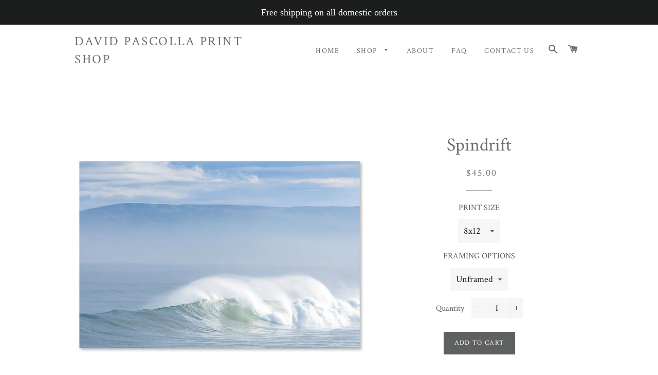

--- FILE ---
content_type: text/html; charset=utf-8
request_url: https://davidpascollaprints.com/products/spindrift
body_size: 16860
content:
<!doctype html>
<!--[if lt IE 7]><html class="no-js lt-ie9 lt-ie8 lt-ie7" lang="en"> <![endif]-->
<!--[if IE 7]><html class="no-js lt-ie9 lt-ie8" lang="en"> <![endif]-->
<!--[if IE 8]><html class="no-js lt-ie9" lang="en"> <![endif]-->
<!--[if IE 9 ]><html class="ie9 no-js"> <![endif]-->
<!--[if (gt IE 9)|!(IE)]><!--> <html class="no-js"> <!--<![endif]-->
<head>

  <!-- Basic page needs ================================================== -->
  <meta charset="utf-8">
  <meta http-equiv="X-UA-Compatible" content="IE=edge,chrome=1">

  
    <link rel="shortcut icon" href="//davidpascollaprints.com/cdn/shop/files/333_32x32.png?v=1624400475" type="image/png" />
  

  <!-- Title and description ================================================== -->
  <title>
  Spindrift &ndash; DAVID PASCOLLA PRINT SHOP
  </title>

  
  <meta name="description" content="Wave and offshore winds in Pismo beach. This image is printed on Museum-grade archival Moab Matte photo paper with archival pigment inks. The image is printed with a 1.25 - 2&quot; white border depending on image size and signed by the artist. If you prefer no border and would like the print &#39;edge to edge&#39;, during checkout ">
  

  <!-- Helpers ================================================== -->
  <!-- /snippets/social-meta-tags.liquid -->




<meta property="og:site_name" content="DAVID PASCOLLA PRINT SHOP">
<meta property="og:url" content="https://davidpascollaprints.com/products/spindrift">
<meta property="og:title" content="Spindrift">
<meta property="og:type" content="product">
<meta property="og:description" content="Wave and offshore winds in Pismo beach. This image is printed on Museum-grade archival Moab Matte photo paper with archival pigment inks. The image is printed with a 1.25 - 2&quot; white border depending on image size and signed by the artist. If you prefer no border and would like the print &#39;edge to edge&#39;, during checkout ">

  <meta property="og:price:amount" content="45.00">
  <meta property="og:price:currency" content="USD">

<meta property="og:image" content="http://davidpascollaprints.com/cdn/shop/products/spindrift-370418_1200x1200.jpg?v=1625943748"><meta property="og:image" content="http://davidpascollaprints.com/cdn/shop/products/spindrift-161586_1200x1200.jpg?v=1625943748"><meta property="og:image" content="http://davidpascollaprints.com/cdn/shop/products/spindrift-945384_1200x1200.jpg?v=1625943748">
<meta property="og:image:secure_url" content="https://davidpascollaprints.com/cdn/shop/products/spindrift-370418_1200x1200.jpg?v=1625943748"><meta property="og:image:secure_url" content="https://davidpascollaprints.com/cdn/shop/products/spindrift-161586_1200x1200.jpg?v=1625943748"><meta property="og:image:secure_url" content="https://davidpascollaprints.com/cdn/shop/products/spindrift-945384_1200x1200.jpg?v=1625943748">


<meta name="twitter:card" content="summary_large_image">
<meta name="twitter:title" content="Spindrift">
<meta name="twitter:description" content="Wave and offshore winds in Pismo beach. This image is printed on Museum-grade archival Moab Matte photo paper with archival pigment inks. The image is printed with a 1.25 - 2&quot; white border depending on image size and signed by the artist. If you prefer no border and would like the print &#39;edge to edge&#39;, during checkout ">

  <link rel="canonical" href="https://davidpascollaprints.com/products/spindrift">
  <meta name="viewport" content="width=device-width,initial-scale=1,shrink-to-fit=no">
  <meta name="theme-color" content="#5f6060">

  <!-- CSS ================================================== -->
  <link href="//davidpascollaprints.com/cdn/shop/t/6/assets/timber.scss.css?v=67821844520468761361719432502" rel="stylesheet" type="text/css" media="all" />
  <link href="//davidpascollaprints.com/cdn/shop/t/6/assets/theme.scss.css?v=159715568678533406821719432502" rel="stylesheet" type="text/css" media="all" />
  
  
  
  <link href="//fonts.googleapis.com/css?family=Crimson+Text:400" rel="stylesheet" type="text/css" media="all" />


  


  



  <!-- Sections ================================================== -->
  <script>
    window.theme = window.theme || {};
    theme.strings = {
      zoomClose: "Close (Esc)",
      zoomPrev: "Previous (Left arrow key)",
      zoomNext: "Next (Right arrow key)",
      moneyFormat: "\u003cspan class=\"hidden\"\u003e${{amount}}\u003c\/span\u003e",
      addressError: "Error looking up that address",
      addressNoResults: "No results for that address",
      addressQueryLimit: "You have exceeded the Google API usage limit. Consider upgrading to a \u003ca href=\"https:\/\/developers.google.com\/maps\/premium\/usage-limits\"\u003ePremium Plan\u003c\/a\u003e.",
      authError: "There was a problem authenticating your Google Maps account.",
      cartEmpty: "Your cart is currently empty.",
      cartCookie: "Enable cookies to use the shopping cart",
      cartSavings: "I18n Error: Missing interpolation value \"savings\" for \"You're saving {{ savings }}\""
    };
    theme.settings = {
      cartType: "drawer",
     gridType: "collage"
    };
  </script>

  <script src="//davidpascollaprints.com/cdn/shop/t/6/assets/jquery-2.2.3.min.js?v=58211863146907186831613666715" type="text/javascript"></script>

  <!--[if (gt IE 9)|!(IE)]><!--><script src="//davidpascollaprints.com/cdn/shop/t/6/assets/lazysizes.min.js?v=37531750901115495291613666716" async="async"></script><!--<![endif]-->
  <!--[if lte IE 9]><script src="//davidpascollaprints.com/cdn/shop/t/6/assets/lazysizes.min.js?v=37531750901115495291613666716"></script><![endif]-->

  <!--[if (gt IE 9)|!(IE)]><!--><script src="//davidpascollaprints.com/cdn/shop/t/6/assets/theme.js?v=39341791006675633311613666728" defer="defer"></script><!--<![endif]-->
  <!--[if lte IE 9]><script src="//davidpascollaprints.com/cdn/shop/t/6/assets/theme.js?v=39341791006675633311613666728"></script><![endif]-->

  <!-- Header hook for plugins ================================================== -->
  <script>window.performance && window.performance.mark && window.performance.mark('shopify.content_for_header.start');</script><meta id="shopify-digital-wallet" name="shopify-digital-wallet" content="/26950046/digital_wallets/dialog">
<meta name="shopify-checkout-api-token" content="1b4f07bccbdaa76aae8362b74502e943">
<meta id="in-context-paypal-metadata" data-shop-id="26950046" data-venmo-supported="false" data-environment="production" data-locale="en_US" data-paypal-v4="true" data-currency="USD">
<link rel="alternate" type="application/json+oembed" href="https://davidpascollaprints.com/products/spindrift.oembed">
<script async="async" src="/checkouts/internal/preloads.js?locale=en-US"></script>
<link rel="preconnect" href="https://shop.app" crossorigin="anonymous">
<script async="async" src="https://shop.app/checkouts/internal/preloads.js?locale=en-US&shop_id=26950046" crossorigin="anonymous"></script>
<script id="apple-pay-shop-capabilities" type="application/json">{"shopId":26950046,"countryCode":"US","currencyCode":"USD","merchantCapabilities":["supports3DS"],"merchantId":"gid:\/\/shopify\/Shop\/26950046","merchantName":"DAVID PASCOLLA PRINT SHOP","requiredBillingContactFields":["postalAddress","email"],"requiredShippingContactFields":["postalAddress","email"],"shippingType":"shipping","supportedNetworks":["visa","masterCard","amex","discover","elo","jcb"],"total":{"type":"pending","label":"DAVID PASCOLLA PRINT SHOP","amount":"1.00"},"shopifyPaymentsEnabled":true,"supportsSubscriptions":true}</script>
<script id="shopify-features" type="application/json">{"accessToken":"1b4f07bccbdaa76aae8362b74502e943","betas":["rich-media-storefront-analytics"],"domain":"davidpascollaprints.com","predictiveSearch":true,"shopId":26950046,"locale":"en"}</script>
<script>var Shopify = Shopify || {};
Shopify.shop = "davidpascollaprints.myshopify.com";
Shopify.locale = "en";
Shopify.currency = {"active":"USD","rate":"1.0"};
Shopify.country = "US";
Shopify.theme = {"name":"Brooklyn (June 7, 2021)","id":119001940168,"schema_name":"Brooklyn","schema_version":"4.2.0","theme_store_id":730,"role":"main"};
Shopify.theme.handle = "null";
Shopify.theme.style = {"id":null,"handle":null};
Shopify.cdnHost = "davidpascollaprints.com/cdn";
Shopify.routes = Shopify.routes || {};
Shopify.routes.root = "/";</script>
<script type="module">!function(o){(o.Shopify=o.Shopify||{}).modules=!0}(window);</script>
<script>!function(o){function n(){var o=[];function n(){o.push(Array.prototype.slice.apply(arguments))}return n.q=o,n}var t=o.Shopify=o.Shopify||{};t.loadFeatures=n(),t.autoloadFeatures=n()}(window);</script>
<script>
  window.ShopifyPay = window.ShopifyPay || {};
  window.ShopifyPay.apiHost = "shop.app\/pay";
  window.ShopifyPay.redirectState = null;
</script>
<script id="shop-js-analytics" type="application/json">{"pageType":"product"}</script>
<script defer="defer" async type="module" src="//davidpascollaprints.com/cdn/shopifycloud/shop-js/modules/v2/client.init-shop-cart-sync_BT-GjEfc.en.esm.js"></script>
<script defer="defer" async type="module" src="//davidpascollaprints.com/cdn/shopifycloud/shop-js/modules/v2/chunk.common_D58fp_Oc.esm.js"></script>
<script defer="defer" async type="module" src="//davidpascollaprints.com/cdn/shopifycloud/shop-js/modules/v2/chunk.modal_xMitdFEc.esm.js"></script>
<script type="module">
  await import("//davidpascollaprints.com/cdn/shopifycloud/shop-js/modules/v2/client.init-shop-cart-sync_BT-GjEfc.en.esm.js");
await import("//davidpascollaprints.com/cdn/shopifycloud/shop-js/modules/v2/chunk.common_D58fp_Oc.esm.js");
await import("//davidpascollaprints.com/cdn/shopifycloud/shop-js/modules/v2/chunk.modal_xMitdFEc.esm.js");

  window.Shopify.SignInWithShop?.initShopCartSync?.({"fedCMEnabled":true,"windoidEnabled":true});

</script>
<script>
  window.Shopify = window.Shopify || {};
  if (!window.Shopify.featureAssets) window.Shopify.featureAssets = {};
  window.Shopify.featureAssets['shop-js'] = {"shop-cart-sync":["modules/v2/client.shop-cart-sync_DZOKe7Ll.en.esm.js","modules/v2/chunk.common_D58fp_Oc.esm.js","modules/v2/chunk.modal_xMitdFEc.esm.js"],"init-fed-cm":["modules/v2/client.init-fed-cm_B6oLuCjv.en.esm.js","modules/v2/chunk.common_D58fp_Oc.esm.js","modules/v2/chunk.modal_xMitdFEc.esm.js"],"shop-cash-offers":["modules/v2/client.shop-cash-offers_D2sdYoxE.en.esm.js","modules/v2/chunk.common_D58fp_Oc.esm.js","modules/v2/chunk.modal_xMitdFEc.esm.js"],"shop-login-button":["modules/v2/client.shop-login-button_QeVjl5Y3.en.esm.js","modules/v2/chunk.common_D58fp_Oc.esm.js","modules/v2/chunk.modal_xMitdFEc.esm.js"],"pay-button":["modules/v2/client.pay-button_DXTOsIq6.en.esm.js","modules/v2/chunk.common_D58fp_Oc.esm.js","modules/v2/chunk.modal_xMitdFEc.esm.js"],"shop-button":["modules/v2/client.shop-button_DQZHx9pm.en.esm.js","modules/v2/chunk.common_D58fp_Oc.esm.js","modules/v2/chunk.modal_xMitdFEc.esm.js"],"avatar":["modules/v2/client.avatar_BTnouDA3.en.esm.js"],"init-windoid":["modules/v2/client.init-windoid_CR1B-cfM.en.esm.js","modules/v2/chunk.common_D58fp_Oc.esm.js","modules/v2/chunk.modal_xMitdFEc.esm.js"],"init-shop-for-new-customer-accounts":["modules/v2/client.init-shop-for-new-customer-accounts_C_vY_xzh.en.esm.js","modules/v2/client.shop-login-button_QeVjl5Y3.en.esm.js","modules/v2/chunk.common_D58fp_Oc.esm.js","modules/v2/chunk.modal_xMitdFEc.esm.js"],"init-shop-email-lookup-coordinator":["modules/v2/client.init-shop-email-lookup-coordinator_BI7n9ZSv.en.esm.js","modules/v2/chunk.common_D58fp_Oc.esm.js","modules/v2/chunk.modal_xMitdFEc.esm.js"],"init-shop-cart-sync":["modules/v2/client.init-shop-cart-sync_BT-GjEfc.en.esm.js","modules/v2/chunk.common_D58fp_Oc.esm.js","modules/v2/chunk.modal_xMitdFEc.esm.js"],"shop-toast-manager":["modules/v2/client.shop-toast-manager_DiYdP3xc.en.esm.js","modules/v2/chunk.common_D58fp_Oc.esm.js","modules/v2/chunk.modal_xMitdFEc.esm.js"],"init-customer-accounts":["modules/v2/client.init-customer-accounts_D9ZNqS-Q.en.esm.js","modules/v2/client.shop-login-button_QeVjl5Y3.en.esm.js","modules/v2/chunk.common_D58fp_Oc.esm.js","modules/v2/chunk.modal_xMitdFEc.esm.js"],"init-customer-accounts-sign-up":["modules/v2/client.init-customer-accounts-sign-up_iGw4briv.en.esm.js","modules/v2/client.shop-login-button_QeVjl5Y3.en.esm.js","modules/v2/chunk.common_D58fp_Oc.esm.js","modules/v2/chunk.modal_xMitdFEc.esm.js"],"shop-follow-button":["modules/v2/client.shop-follow-button_CqMgW2wH.en.esm.js","modules/v2/chunk.common_D58fp_Oc.esm.js","modules/v2/chunk.modal_xMitdFEc.esm.js"],"checkout-modal":["modules/v2/client.checkout-modal_xHeaAweL.en.esm.js","modules/v2/chunk.common_D58fp_Oc.esm.js","modules/v2/chunk.modal_xMitdFEc.esm.js"],"shop-login":["modules/v2/client.shop-login_D91U-Q7h.en.esm.js","modules/v2/chunk.common_D58fp_Oc.esm.js","modules/v2/chunk.modal_xMitdFEc.esm.js"],"lead-capture":["modules/v2/client.lead-capture_BJmE1dJe.en.esm.js","modules/v2/chunk.common_D58fp_Oc.esm.js","modules/v2/chunk.modal_xMitdFEc.esm.js"],"payment-terms":["modules/v2/client.payment-terms_Ci9AEqFq.en.esm.js","modules/v2/chunk.common_D58fp_Oc.esm.js","modules/v2/chunk.modal_xMitdFEc.esm.js"]};
</script>
<script>(function() {
  var isLoaded = false;
  function asyncLoad() {
    if (isLoaded) return;
    isLoaded = true;
    var urls = ["https:\/\/instafeed.nfcube.com\/cdn\/852ffdc2ae3f24e0bd170c987f265be1.js?shop=davidpascollaprints.myshopify.com"];
    for (var i = 0; i < urls.length; i++) {
      var s = document.createElement('script');
      s.type = 'text/javascript';
      s.async = true;
      s.src = urls[i];
      var x = document.getElementsByTagName('script')[0];
      x.parentNode.insertBefore(s, x);
    }
  };
  if(window.attachEvent) {
    window.attachEvent('onload', asyncLoad);
  } else {
    window.addEventListener('load', asyncLoad, false);
  }
})();</script>
<script id="__st">var __st={"a":26950046,"offset":-28800,"reqid":"9020a741-9f24-432b-ac19-a00be3903e11-1769079400","pageurl":"davidpascollaprints.com\/products\/spindrift","u":"0522defefa6b","p":"product","rtyp":"product","rid":1659513110571};</script>
<script>window.ShopifyPaypalV4VisibilityTracking = true;</script>
<script id="captcha-bootstrap">!function(){'use strict';const t='contact',e='account',n='new_comment',o=[[t,t],['blogs',n],['comments',n],[t,'customer']],c=[[e,'customer_login'],[e,'guest_login'],[e,'recover_customer_password'],[e,'create_customer']],r=t=>t.map((([t,e])=>`form[action*='/${t}']:not([data-nocaptcha='true']) input[name='form_type'][value='${e}']`)).join(','),a=t=>()=>t?[...document.querySelectorAll(t)].map((t=>t.form)):[];function s(){const t=[...o],e=r(t);return a(e)}const i='password',u='form_key',d=['recaptcha-v3-token','g-recaptcha-response','h-captcha-response',i],f=()=>{try{return window.sessionStorage}catch{return}},m='__shopify_v',_=t=>t.elements[u];function p(t,e,n=!1){try{const o=window.sessionStorage,c=JSON.parse(o.getItem(e)),{data:r}=function(t){const{data:e,action:n}=t;return t[m]||n?{data:e,action:n}:{data:t,action:n}}(c);for(const[e,n]of Object.entries(r))t.elements[e]&&(t.elements[e].value=n);n&&o.removeItem(e)}catch(o){console.error('form repopulation failed',{error:o})}}const l='form_type',E='cptcha';function T(t){t.dataset[E]=!0}const w=window,h=w.document,L='Shopify',v='ce_forms',y='captcha';let A=!1;((t,e)=>{const n=(g='f06e6c50-85a8-45c8-87d0-21a2b65856fe',I='https://cdn.shopify.com/shopifycloud/storefront-forms-hcaptcha/ce_storefront_forms_captcha_hcaptcha.v1.5.2.iife.js',D={infoText:'Protected by hCaptcha',privacyText:'Privacy',termsText:'Terms'},(t,e,n)=>{const o=w[L][v],c=o.bindForm;if(c)return c(t,g,e,D).then(n);var r;o.q.push([[t,g,e,D],n]),r=I,A||(h.body.append(Object.assign(h.createElement('script'),{id:'captcha-provider',async:!0,src:r})),A=!0)});var g,I,D;w[L]=w[L]||{},w[L][v]=w[L][v]||{},w[L][v].q=[],w[L][y]=w[L][y]||{},w[L][y].protect=function(t,e){n(t,void 0,e),T(t)},Object.freeze(w[L][y]),function(t,e,n,w,h,L){const[v,y,A,g]=function(t,e,n){const i=e?o:[],u=t?c:[],d=[...i,...u],f=r(d),m=r(i),_=r(d.filter((([t,e])=>n.includes(e))));return[a(f),a(m),a(_),s()]}(w,h,L),I=t=>{const e=t.target;return e instanceof HTMLFormElement?e:e&&e.form},D=t=>v().includes(t);t.addEventListener('submit',(t=>{const e=I(t);if(!e)return;const n=D(e)&&!e.dataset.hcaptchaBound&&!e.dataset.recaptchaBound,o=_(e),c=g().includes(e)&&(!o||!o.value);(n||c)&&t.preventDefault(),c&&!n&&(function(t){try{if(!f())return;!function(t){const e=f();if(!e)return;const n=_(t);if(!n)return;const o=n.value;o&&e.removeItem(o)}(t);const e=Array.from(Array(32),(()=>Math.random().toString(36)[2])).join('');!function(t,e){_(t)||t.append(Object.assign(document.createElement('input'),{type:'hidden',name:u})),t.elements[u].value=e}(t,e),function(t,e){const n=f();if(!n)return;const o=[...t.querySelectorAll(`input[type='${i}']`)].map((({name:t})=>t)),c=[...d,...o],r={};for(const[a,s]of new FormData(t).entries())c.includes(a)||(r[a]=s);n.setItem(e,JSON.stringify({[m]:1,action:t.action,data:r}))}(t,e)}catch(e){console.error('failed to persist form',e)}}(e),e.submit())}));const S=(t,e)=>{t&&!t.dataset[E]&&(n(t,e.some((e=>e===t))),T(t))};for(const o of['focusin','change'])t.addEventListener(o,(t=>{const e=I(t);D(e)&&S(e,y())}));const B=e.get('form_key'),M=e.get(l),P=B&&M;t.addEventListener('DOMContentLoaded',(()=>{const t=y();if(P)for(const e of t)e.elements[l].value===M&&p(e,B);[...new Set([...A(),...v().filter((t=>'true'===t.dataset.shopifyCaptcha))])].forEach((e=>S(e,t)))}))}(h,new URLSearchParams(w.location.search),n,t,e,['guest_login'])})(!0,!0)}();</script>
<script integrity="sha256-4kQ18oKyAcykRKYeNunJcIwy7WH5gtpwJnB7kiuLZ1E=" data-source-attribution="shopify.loadfeatures" defer="defer" src="//davidpascollaprints.com/cdn/shopifycloud/storefront/assets/storefront/load_feature-a0a9edcb.js" crossorigin="anonymous"></script>
<script crossorigin="anonymous" defer="defer" src="//davidpascollaprints.com/cdn/shopifycloud/storefront/assets/shopify_pay/storefront-65b4c6d7.js?v=20250812"></script>
<script data-source-attribution="shopify.dynamic_checkout.dynamic.init">var Shopify=Shopify||{};Shopify.PaymentButton=Shopify.PaymentButton||{isStorefrontPortableWallets:!0,init:function(){window.Shopify.PaymentButton.init=function(){};var t=document.createElement("script");t.src="https://davidpascollaprints.com/cdn/shopifycloud/portable-wallets/latest/portable-wallets.en.js",t.type="module",document.head.appendChild(t)}};
</script>
<script data-source-attribution="shopify.dynamic_checkout.buyer_consent">
  function portableWalletsHideBuyerConsent(e){var t=document.getElementById("shopify-buyer-consent"),n=document.getElementById("shopify-subscription-policy-button");t&&n&&(t.classList.add("hidden"),t.setAttribute("aria-hidden","true"),n.removeEventListener("click",e))}function portableWalletsShowBuyerConsent(e){var t=document.getElementById("shopify-buyer-consent"),n=document.getElementById("shopify-subscription-policy-button");t&&n&&(t.classList.remove("hidden"),t.removeAttribute("aria-hidden"),n.addEventListener("click",e))}window.Shopify?.PaymentButton&&(window.Shopify.PaymentButton.hideBuyerConsent=portableWalletsHideBuyerConsent,window.Shopify.PaymentButton.showBuyerConsent=portableWalletsShowBuyerConsent);
</script>
<script data-source-attribution="shopify.dynamic_checkout.cart.bootstrap">document.addEventListener("DOMContentLoaded",(function(){function t(){return document.querySelector("shopify-accelerated-checkout-cart, shopify-accelerated-checkout")}if(t())Shopify.PaymentButton.init();else{new MutationObserver((function(e,n){t()&&(Shopify.PaymentButton.init(),n.disconnect())})).observe(document.body,{childList:!0,subtree:!0})}}));
</script>
<link id="shopify-accelerated-checkout-styles" rel="stylesheet" media="screen" href="https://davidpascollaprints.com/cdn/shopifycloud/portable-wallets/latest/accelerated-checkout-backwards-compat.css" crossorigin="anonymous">
<style id="shopify-accelerated-checkout-cart">
        #shopify-buyer-consent {
  margin-top: 1em;
  display: inline-block;
  width: 100%;
}

#shopify-buyer-consent.hidden {
  display: none;
}

#shopify-subscription-policy-button {
  background: none;
  border: none;
  padding: 0;
  text-decoration: underline;
  font-size: inherit;
  cursor: pointer;
}

#shopify-subscription-policy-button::before {
  box-shadow: none;
}

      </style>

<script>window.performance && window.performance.mark && window.performance.mark('shopify.content_for_header.end');</script>
  <!-- /snippets/oldIE-js.liquid -->


<!--[if lt IE 9]>
<script src="//cdnjs.cloudflare.com/ajax/libs/html5shiv/3.7.2/html5shiv.min.js" type="text/javascript"></script>
<script src="//davidpascollaprints.com/cdn/shop/t/6/assets/respond.min.js?v=52248677837542619231613666719" type="text/javascript"></script>
<link href="//davidpascollaprints.com/cdn/shop/t/6/assets/respond-proxy.html" id="respond-proxy" rel="respond-proxy" />
<link href="//davidpascollaprints.com/search?q=d62b53697deb1470767b5d13697f647c" id="respond-redirect" rel="respond-redirect" />
<script src="//davidpascollaprints.com/search?q=d62b53697deb1470767b5d13697f647c" type="text/javascript"></script>
<![endif]-->


<!--[if (lte IE 9) ]><script src="//davidpascollaprints.com/cdn/shop/t/6/assets/match-media.min.js?v=159635276924582161481613666716" type="text/javascript"></script><![endif]-->


  <script src="//davidpascollaprints.com/cdn/shop/t/6/assets/modernizr.min.js?v=21391054748206432451613666717" type="text/javascript"></script>

  
  

<link href="https://monorail-edge.shopifysvc.com" rel="dns-prefetch">
<script>(function(){if ("sendBeacon" in navigator && "performance" in window) {try {var session_token_from_headers = performance.getEntriesByType('navigation')[0].serverTiming.find(x => x.name == '_s').description;} catch {var session_token_from_headers = undefined;}var session_cookie_matches = document.cookie.match(/_shopify_s=([^;]*)/);var session_token_from_cookie = session_cookie_matches && session_cookie_matches.length === 2 ? session_cookie_matches[1] : "";var session_token = session_token_from_headers || session_token_from_cookie || "";function handle_abandonment_event(e) {var entries = performance.getEntries().filter(function(entry) {return /monorail-edge.shopifysvc.com/.test(entry.name);});if (!window.abandonment_tracked && entries.length === 0) {window.abandonment_tracked = true;var currentMs = Date.now();var navigation_start = performance.timing.navigationStart;var payload = {shop_id: 26950046,url: window.location.href,navigation_start,duration: currentMs - navigation_start,session_token,page_type: "product"};window.navigator.sendBeacon("https://monorail-edge.shopifysvc.com/v1/produce", JSON.stringify({schema_id: "online_store_buyer_site_abandonment/1.1",payload: payload,metadata: {event_created_at_ms: currentMs,event_sent_at_ms: currentMs}}));}}window.addEventListener('pagehide', handle_abandonment_event);}}());</script>
<script id="web-pixels-manager-setup">(function e(e,d,r,n,o){if(void 0===o&&(o={}),!Boolean(null===(a=null===(i=window.Shopify)||void 0===i?void 0:i.analytics)||void 0===a?void 0:a.replayQueue)){var i,a;window.Shopify=window.Shopify||{};var t=window.Shopify;t.analytics=t.analytics||{};var s=t.analytics;s.replayQueue=[],s.publish=function(e,d,r){return s.replayQueue.push([e,d,r]),!0};try{self.performance.mark("wpm:start")}catch(e){}var l=function(){var e={modern:/Edge?\/(1{2}[4-9]|1[2-9]\d|[2-9]\d{2}|\d{4,})\.\d+(\.\d+|)|Firefox\/(1{2}[4-9]|1[2-9]\d|[2-9]\d{2}|\d{4,})\.\d+(\.\d+|)|Chrom(ium|e)\/(9{2}|\d{3,})\.\d+(\.\d+|)|(Maci|X1{2}).+ Version\/(15\.\d+|(1[6-9]|[2-9]\d|\d{3,})\.\d+)([,.]\d+|)( \(\w+\)|)( Mobile\/\w+|) Safari\/|Chrome.+OPR\/(9{2}|\d{3,})\.\d+\.\d+|(CPU[ +]OS|iPhone[ +]OS|CPU[ +]iPhone|CPU IPhone OS|CPU iPad OS)[ +]+(15[._]\d+|(1[6-9]|[2-9]\d|\d{3,})[._]\d+)([._]\d+|)|Android:?[ /-](13[3-9]|1[4-9]\d|[2-9]\d{2}|\d{4,})(\.\d+|)(\.\d+|)|Android.+Firefox\/(13[5-9]|1[4-9]\d|[2-9]\d{2}|\d{4,})\.\d+(\.\d+|)|Android.+Chrom(ium|e)\/(13[3-9]|1[4-9]\d|[2-9]\d{2}|\d{4,})\.\d+(\.\d+|)|SamsungBrowser\/([2-9]\d|\d{3,})\.\d+/,legacy:/Edge?\/(1[6-9]|[2-9]\d|\d{3,})\.\d+(\.\d+|)|Firefox\/(5[4-9]|[6-9]\d|\d{3,})\.\d+(\.\d+|)|Chrom(ium|e)\/(5[1-9]|[6-9]\d|\d{3,})\.\d+(\.\d+|)([\d.]+$|.*Safari\/(?![\d.]+ Edge\/[\d.]+$))|(Maci|X1{2}).+ Version\/(10\.\d+|(1[1-9]|[2-9]\d|\d{3,})\.\d+)([,.]\d+|)( \(\w+\)|)( Mobile\/\w+|) Safari\/|Chrome.+OPR\/(3[89]|[4-9]\d|\d{3,})\.\d+\.\d+|(CPU[ +]OS|iPhone[ +]OS|CPU[ +]iPhone|CPU IPhone OS|CPU iPad OS)[ +]+(10[._]\d+|(1[1-9]|[2-9]\d|\d{3,})[._]\d+)([._]\d+|)|Android:?[ /-](13[3-9]|1[4-9]\d|[2-9]\d{2}|\d{4,})(\.\d+|)(\.\d+|)|Mobile Safari.+OPR\/([89]\d|\d{3,})\.\d+\.\d+|Android.+Firefox\/(13[5-9]|1[4-9]\d|[2-9]\d{2}|\d{4,})\.\d+(\.\d+|)|Android.+Chrom(ium|e)\/(13[3-9]|1[4-9]\d|[2-9]\d{2}|\d{4,})\.\d+(\.\d+|)|Android.+(UC? ?Browser|UCWEB|U3)[ /]?(15\.([5-9]|\d{2,})|(1[6-9]|[2-9]\d|\d{3,})\.\d+)\.\d+|SamsungBrowser\/(5\.\d+|([6-9]|\d{2,})\.\d+)|Android.+MQ{2}Browser\/(14(\.(9|\d{2,})|)|(1[5-9]|[2-9]\d|\d{3,})(\.\d+|))(\.\d+|)|K[Aa][Ii]OS\/(3\.\d+|([4-9]|\d{2,})\.\d+)(\.\d+|)/},d=e.modern,r=e.legacy,n=navigator.userAgent;return n.match(d)?"modern":n.match(r)?"legacy":"unknown"}(),u="modern"===l?"modern":"legacy",c=(null!=n?n:{modern:"",legacy:""})[u],f=function(e){return[e.baseUrl,"/wpm","/b",e.hashVersion,"modern"===e.buildTarget?"m":"l",".js"].join("")}({baseUrl:d,hashVersion:r,buildTarget:u}),m=function(e){var d=e.version,r=e.bundleTarget,n=e.surface,o=e.pageUrl,i=e.monorailEndpoint;return{emit:function(e){var a=e.status,t=e.errorMsg,s=(new Date).getTime(),l=JSON.stringify({metadata:{event_sent_at_ms:s},events:[{schema_id:"web_pixels_manager_load/3.1",payload:{version:d,bundle_target:r,page_url:o,status:a,surface:n,error_msg:t},metadata:{event_created_at_ms:s}}]});if(!i)return console&&console.warn&&console.warn("[Web Pixels Manager] No Monorail endpoint provided, skipping logging."),!1;try{return self.navigator.sendBeacon.bind(self.navigator)(i,l)}catch(e){}var u=new XMLHttpRequest;try{return u.open("POST",i,!0),u.setRequestHeader("Content-Type","text/plain"),u.send(l),!0}catch(e){return console&&console.warn&&console.warn("[Web Pixels Manager] Got an unhandled error while logging to Monorail."),!1}}}}({version:r,bundleTarget:l,surface:e.surface,pageUrl:self.location.href,monorailEndpoint:e.monorailEndpoint});try{o.browserTarget=l,function(e){var d=e.src,r=e.async,n=void 0===r||r,o=e.onload,i=e.onerror,a=e.sri,t=e.scriptDataAttributes,s=void 0===t?{}:t,l=document.createElement("script"),u=document.querySelector("head"),c=document.querySelector("body");if(l.async=n,l.src=d,a&&(l.integrity=a,l.crossOrigin="anonymous"),s)for(var f in s)if(Object.prototype.hasOwnProperty.call(s,f))try{l.dataset[f]=s[f]}catch(e){}if(o&&l.addEventListener("load",o),i&&l.addEventListener("error",i),u)u.appendChild(l);else{if(!c)throw new Error("Did not find a head or body element to append the script");c.appendChild(l)}}({src:f,async:!0,onload:function(){if(!function(){var e,d;return Boolean(null===(d=null===(e=window.Shopify)||void 0===e?void 0:e.analytics)||void 0===d?void 0:d.initialized)}()){var d=window.webPixelsManager.init(e)||void 0;if(d){var r=window.Shopify.analytics;r.replayQueue.forEach((function(e){var r=e[0],n=e[1],o=e[2];d.publishCustomEvent(r,n,o)})),r.replayQueue=[],r.publish=d.publishCustomEvent,r.visitor=d.visitor,r.initialized=!0}}},onerror:function(){return m.emit({status:"failed",errorMsg:"".concat(f," has failed to load")})},sri:function(e){var d=/^sha384-[A-Za-z0-9+/=]+$/;return"string"==typeof e&&d.test(e)}(c)?c:"",scriptDataAttributes:o}),m.emit({status:"loading"})}catch(e){m.emit({status:"failed",errorMsg:(null==e?void 0:e.message)||"Unknown error"})}}})({shopId: 26950046,storefrontBaseUrl: "https://davidpascollaprints.com",extensionsBaseUrl: "https://extensions.shopifycdn.com/cdn/shopifycloud/web-pixels-manager",monorailEndpoint: "https://monorail-edge.shopifysvc.com/unstable/produce_batch",surface: "storefront-renderer",enabledBetaFlags: ["2dca8a86"],webPixelsConfigList: [{"id":"79724800","configuration":"{\"tagID\":\"2614259992879\"}","eventPayloadVersion":"v1","runtimeContext":"STRICT","scriptVersion":"18031546ee651571ed29edbe71a3550b","type":"APP","apiClientId":3009811,"privacyPurposes":["ANALYTICS","MARKETING","SALE_OF_DATA"],"dataSharingAdjustments":{"protectedCustomerApprovalScopes":["read_customer_address","read_customer_email","read_customer_name","read_customer_personal_data","read_customer_phone"]}},{"id":"shopify-app-pixel","configuration":"{}","eventPayloadVersion":"v1","runtimeContext":"STRICT","scriptVersion":"0450","apiClientId":"shopify-pixel","type":"APP","privacyPurposes":["ANALYTICS","MARKETING"]},{"id":"shopify-custom-pixel","eventPayloadVersion":"v1","runtimeContext":"LAX","scriptVersion":"0450","apiClientId":"shopify-pixel","type":"CUSTOM","privacyPurposes":["ANALYTICS","MARKETING"]}],isMerchantRequest: false,initData: {"shop":{"name":"DAVID PASCOLLA PRINT SHOP","paymentSettings":{"currencyCode":"USD"},"myshopifyDomain":"davidpascollaprints.myshopify.com","countryCode":"US","storefrontUrl":"https:\/\/davidpascollaprints.com"},"customer":null,"cart":null,"checkout":null,"productVariants":[{"price":{"amount":45.0,"currencyCode":"USD"},"product":{"title":"Spindrift","vendor":"DAVID PASCOLLA PRINTS","id":"1659513110571","untranslatedTitle":"Spindrift","url":"\/products\/spindrift","type":""},"id":"15285938520107","image":{"src":"\/\/davidpascollaprints.com\/cdn\/shop\/products\/spindrift-370418.jpg?v=1625943748"},"sku":"","title":"8x12 \/ Unframed","untranslatedTitle":"8x12 \/ Unframed"},{"price":{"amount":165.0,"currencyCode":"USD"},"product":{"title":"Spindrift","vendor":"DAVID PASCOLLA PRINTS","id":"1659513110571","untranslatedTitle":"Spindrift","url":"\/products\/spindrift","type":""},"id":"15285938552875","image":{"src":"\/\/davidpascollaprints.com\/cdn\/shop\/products\/spindrift-370418.jpg?v=1625943748"},"sku":"","title":"8x12 \/ Natural","untranslatedTitle":"8x12 \/ Natural"},{"price":{"amount":165.0,"currencyCode":"USD"},"product":{"title":"Spindrift","vendor":"DAVID PASCOLLA PRINTS","id":"1659513110571","untranslatedTitle":"Spindrift","url":"\/products\/spindrift","type":""},"id":"15285938683947","image":{"src":"\/\/davidpascollaprints.com\/cdn\/shop\/products\/spindrift-370418.jpg?v=1625943748"},"sku":"","title":"8x12 \/ White","untranslatedTitle":"8x12 \/ White"},{"price":{"amount":145.0,"currencyCode":"USD"},"product":{"title":"Spindrift","vendor":"DAVID PASCOLLA PRINTS","id":"1659513110571","untranslatedTitle":"Spindrift","url":"\/products\/spindrift","type":""},"id":"15285939044395","image":{"src":"\/\/davidpascollaprints.com\/cdn\/shop\/products\/spindrift-370418.jpg?v=1625943748"},"sku":"","title":"16x24 \/ Unframed","untranslatedTitle":"16x24 \/ Unframed"},{"price":{"amount":395.0,"currencyCode":"USD"},"product":{"title":"Spindrift","vendor":"DAVID PASCOLLA PRINTS","id":"1659513110571","untranslatedTitle":"Spindrift","url":"\/products\/spindrift","type":""},"id":"15285939077163","image":{"src":"\/\/davidpascollaprints.com\/cdn\/shop\/products\/spindrift-370418.jpg?v=1625943748"},"sku":"","title":"16x24 \/ Natural","untranslatedTitle":"16x24 \/ Natural"},{"price":{"amount":395.0,"currencyCode":"USD"},"product":{"title":"Spindrift","vendor":"DAVID PASCOLLA PRINTS","id":"1659513110571","untranslatedTitle":"Spindrift","url":"\/products\/spindrift","type":""},"id":"15285939142699","image":{"src":"\/\/davidpascollaprints.com\/cdn\/shop\/products\/spindrift-370418.jpg?v=1625943748"},"sku":"","title":"16x24 \/ White","untranslatedTitle":"16x24 \/ White"}],"purchasingCompany":null},},"https://davidpascollaprints.com/cdn","fcfee988w5aeb613cpc8e4bc33m6693e112",{"modern":"","legacy":""},{"shopId":"26950046","storefrontBaseUrl":"https:\/\/davidpascollaprints.com","extensionBaseUrl":"https:\/\/extensions.shopifycdn.com\/cdn\/shopifycloud\/web-pixels-manager","surface":"storefront-renderer","enabledBetaFlags":"[\"2dca8a86\"]","isMerchantRequest":"false","hashVersion":"fcfee988w5aeb613cpc8e4bc33m6693e112","publish":"custom","events":"[[\"page_viewed\",{}],[\"product_viewed\",{\"productVariant\":{\"price\":{\"amount\":45.0,\"currencyCode\":\"USD\"},\"product\":{\"title\":\"Spindrift\",\"vendor\":\"DAVID PASCOLLA PRINTS\",\"id\":\"1659513110571\",\"untranslatedTitle\":\"Spindrift\",\"url\":\"\/products\/spindrift\",\"type\":\"\"},\"id\":\"15285938520107\",\"image\":{\"src\":\"\/\/davidpascollaprints.com\/cdn\/shop\/products\/spindrift-370418.jpg?v=1625943748\"},\"sku\":\"\",\"title\":\"8x12 \/ Unframed\",\"untranslatedTitle\":\"8x12 \/ Unframed\"}}]]"});</script><script>
  window.ShopifyAnalytics = window.ShopifyAnalytics || {};
  window.ShopifyAnalytics.meta = window.ShopifyAnalytics.meta || {};
  window.ShopifyAnalytics.meta.currency = 'USD';
  var meta = {"product":{"id":1659513110571,"gid":"gid:\/\/shopify\/Product\/1659513110571","vendor":"DAVID PASCOLLA PRINTS","type":"","handle":"spindrift","variants":[{"id":15285938520107,"price":4500,"name":"Spindrift - 8x12 \/ Unframed","public_title":"8x12 \/ Unframed","sku":""},{"id":15285938552875,"price":16500,"name":"Spindrift - 8x12 \/ Natural","public_title":"8x12 \/ Natural","sku":""},{"id":15285938683947,"price":16500,"name":"Spindrift - 8x12 \/ White","public_title":"8x12 \/ White","sku":""},{"id":15285939044395,"price":14500,"name":"Spindrift - 16x24 \/ Unframed","public_title":"16x24 \/ Unframed","sku":""},{"id":15285939077163,"price":39500,"name":"Spindrift - 16x24 \/ Natural","public_title":"16x24 \/ Natural","sku":""},{"id":15285939142699,"price":39500,"name":"Spindrift - 16x24 \/ White","public_title":"16x24 \/ White","sku":""}],"remote":false},"page":{"pageType":"product","resourceType":"product","resourceId":1659513110571,"requestId":"9020a741-9f24-432b-ac19-a00be3903e11-1769079400"}};
  for (var attr in meta) {
    window.ShopifyAnalytics.meta[attr] = meta[attr];
  }
</script>
<script class="analytics">
  (function () {
    var customDocumentWrite = function(content) {
      var jquery = null;

      if (window.jQuery) {
        jquery = window.jQuery;
      } else if (window.Checkout && window.Checkout.$) {
        jquery = window.Checkout.$;
      }

      if (jquery) {
        jquery('body').append(content);
      }
    };

    var hasLoggedConversion = function(token) {
      if (token) {
        return document.cookie.indexOf('loggedConversion=' + token) !== -1;
      }
      return false;
    }

    var setCookieIfConversion = function(token) {
      if (token) {
        var twoMonthsFromNow = new Date(Date.now());
        twoMonthsFromNow.setMonth(twoMonthsFromNow.getMonth() + 2);

        document.cookie = 'loggedConversion=' + token + '; expires=' + twoMonthsFromNow;
      }
    }

    var trekkie = window.ShopifyAnalytics.lib = window.trekkie = window.trekkie || [];
    if (trekkie.integrations) {
      return;
    }
    trekkie.methods = [
      'identify',
      'page',
      'ready',
      'track',
      'trackForm',
      'trackLink'
    ];
    trekkie.factory = function(method) {
      return function() {
        var args = Array.prototype.slice.call(arguments);
        args.unshift(method);
        trekkie.push(args);
        return trekkie;
      };
    };
    for (var i = 0; i < trekkie.methods.length; i++) {
      var key = trekkie.methods[i];
      trekkie[key] = trekkie.factory(key);
    }
    trekkie.load = function(config) {
      trekkie.config = config || {};
      trekkie.config.initialDocumentCookie = document.cookie;
      var first = document.getElementsByTagName('script')[0];
      var script = document.createElement('script');
      script.type = 'text/javascript';
      script.onerror = function(e) {
        var scriptFallback = document.createElement('script');
        scriptFallback.type = 'text/javascript';
        scriptFallback.onerror = function(error) {
                var Monorail = {
      produce: function produce(monorailDomain, schemaId, payload) {
        var currentMs = new Date().getTime();
        var event = {
          schema_id: schemaId,
          payload: payload,
          metadata: {
            event_created_at_ms: currentMs,
            event_sent_at_ms: currentMs
          }
        };
        return Monorail.sendRequest("https://" + monorailDomain + "/v1/produce", JSON.stringify(event));
      },
      sendRequest: function sendRequest(endpointUrl, payload) {
        // Try the sendBeacon API
        if (window && window.navigator && typeof window.navigator.sendBeacon === 'function' && typeof window.Blob === 'function' && !Monorail.isIos12()) {
          var blobData = new window.Blob([payload], {
            type: 'text/plain'
          });

          if (window.navigator.sendBeacon(endpointUrl, blobData)) {
            return true;
          } // sendBeacon was not successful

        } // XHR beacon

        var xhr = new XMLHttpRequest();

        try {
          xhr.open('POST', endpointUrl);
          xhr.setRequestHeader('Content-Type', 'text/plain');
          xhr.send(payload);
        } catch (e) {
          console.log(e);
        }

        return false;
      },
      isIos12: function isIos12() {
        return window.navigator.userAgent.lastIndexOf('iPhone; CPU iPhone OS 12_') !== -1 || window.navigator.userAgent.lastIndexOf('iPad; CPU OS 12_') !== -1;
      }
    };
    Monorail.produce('monorail-edge.shopifysvc.com',
      'trekkie_storefront_load_errors/1.1',
      {shop_id: 26950046,
      theme_id: 119001940168,
      app_name: "storefront",
      context_url: window.location.href,
      source_url: "//davidpascollaprints.com/cdn/s/trekkie.storefront.1bbfab421998800ff09850b62e84b8915387986d.min.js"});

        };
        scriptFallback.async = true;
        scriptFallback.src = '//davidpascollaprints.com/cdn/s/trekkie.storefront.1bbfab421998800ff09850b62e84b8915387986d.min.js';
        first.parentNode.insertBefore(scriptFallback, first);
      };
      script.async = true;
      script.src = '//davidpascollaprints.com/cdn/s/trekkie.storefront.1bbfab421998800ff09850b62e84b8915387986d.min.js';
      first.parentNode.insertBefore(script, first);
    };
    trekkie.load(
      {"Trekkie":{"appName":"storefront","development":false,"defaultAttributes":{"shopId":26950046,"isMerchantRequest":null,"themeId":119001940168,"themeCityHash":"4219747954485528131","contentLanguage":"en","currency":"USD","eventMetadataId":"6665f071-bd62-4faf-8c66-e29b32e76fc6"},"isServerSideCookieWritingEnabled":true,"monorailRegion":"shop_domain","enabledBetaFlags":["65f19447"]},"Session Attribution":{},"S2S":{"facebookCapiEnabled":false,"source":"trekkie-storefront-renderer","apiClientId":580111}}
    );

    var loaded = false;
    trekkie.ready(function() {
      if (loaded) return;
      loaded = true;

      window.ShopifyAnalytics.lib = window.trekkie;

      var originalDocumentWrite = document.write;
      document.write = customDocumentWrite;
      try { window.ShopifyAnalytics.merchantGoogleAnalytics.call(this); } catch(error) {};
      document.write = originalDocumentWrite;

      window.ShopifyAnalytics.lib.page(null,{"pageType":"product","resourceType":"product","resourceId":1659513110571,"requestId":"9020a741-9f24-432b-ac19-a00be3903e11-1769079400","shopifyEmitted":true});

      var match = window.location.pathname.match(/checkouts\/(.+)\/(thank_you|post_purchase)/)
      var token = match? match[1]: undefined;
      if (!hasLoggedConversion(token)) {
        setCookieIfConversion(token);
        window.ShopifyAnalytics.lib.track("Viewed Product",{"currency":"USD","variantId":15285938520107,"productId":1659513110571,"productGid":"gid:\/\/shopify\/Product\/1659513110571","name":"Spindrift - 8x12 \/ Unframed","price":"45.00","sku":"","brand":"DAVID PASCOLLA PRINTS","variant":"8x12 \/ Unframed","category":"","nonInteraction":true,"remote":false},undefined,undefined,{"shopifyEmitted":true});
      window.ShopifyAnalytics.lib.track("monorail:\/\/trekkie_storefront_viewed_product\/1.1",{"currency":"USD","variantId":15285938520107,"productId":1659513110571,"productGid":"gid:\/\/shopify\/Product\/1659513110571","name":"Spindrift - 8x12 \/ Unframed","price":"45.00","sku":"","brand":"DAVID PASCOLLA PRINTS","variant":"8x12 \/ Unframed","category":"","nonInteraction":true,"remote":false,"referer":"https:\/\/davidpascollaprints.com\/products\/spindrift"});
      }
    });


        var eventsListenerScript = document.createElement('script');
        eventsListenerScript.async = true;
        eventsListenerScript.src = "//davidpascollaprints.com/cdn/shopifycloud/storefront/assets/shop_events_listener-3da45d37.js";
        document.getElementsByTagName('head')[0].appendChild(eventsListenerScript);

})();</script>
<script
  defer
  src="https://davidpascollaprints.com/cdn/shopifycloud/perf-kit/shopify-perf-kit-3.0.4.min.js"
  data-application="storefront-renderer"
  data-shop-id="26950046"
  data-render-region="gcp-us-central1"
  data-page-type="product"
  data-theme-instance-id="119001940168"
  data-theme-name="Brooklyn"
  data-theme-version="4.2.0"
  data-monorail-region="shop_domain"
  data-resource-timing-sampling-rate="10"
  data-shs="true"
  data-shs-beacon="true"
  data-shs-export-with-fetch="true"
  data-shs-logs-sample-rate="1"
  data-shs-beacon-endpoint="https://davidpascollaprints.com/api/collect"
></script>
</head>


<body id="spindrift" class="template-product">

  <div id="NavDrawer" class="drawer drawer--left">
    <div id="shopify-section-drawer-menu" class="shopify-section"><div data-section-id="drawer-menu" data-section-type="drawer-menu-section">
  <div class="drawer__inner drawer-left__inner">

    

    <!-- begin mobile-nav -->
    <ul class="mobile-nav">
      
        
        
        
          <li class="mobile-nav__item">
            <a href="/" class="mobile-nav__link">HOME</a>
          </li>
        
      
        
        
        
          <li class="mobile-nav__item">
            <div class="mobile-nav__has-sublist">
              <a href="#" class="mobile-nav__link" id="Label-shop">Shop</a>
              <div class="mobile-nav__toggle">
                <button type="button" class="mobile-nav__toggle-btn icon-fallback-text" data-aria-controls="Linklist-shop">
                  <span class="icon-fallback-text mobile-nav__toggle-open">
                    <span class="icon icon-plus" aria-hidden="true"></span>
                    <span class="fallback-text">Expand submenu</span>
                  </span>
                  <span class="icon-fallback-text mobile-nav__toggle-close">
                    <span class="icon icon-minus" aria-hidden="true"></span>
                    <span class="fallback-text">Collapse submenu</span>
                  </span>
                </button>
              </div>
            </div>
            <ul class="mobile-nav__sublist" id="Linklist-shop" aria-labelledby="Label-shop" role="navigation">
              
                <li class="mobile-nav__item">
                  <a href="/collections/water" class="mobile-nav__link">New Arrivals</a>
                </li>
              
                <li class="mobile-nav__item">
                  <a href="/collections/other" class="mobile-nav__link">Most Popular</a>
                </li>
              
                <li class="mobile-nav__item">
                  <a href="/collections/land" class="mobile-nav__link">All Prints</a>
                </li>
              
            </ul>
          </li>
        
      
        
        
        
          <li class="mobile-nav__item">
            <a href="/pages/about-us" class="mobile-nav__link">About </a>
          </li>
        
      
        
        
        
          <li class="mobile-nav__item">
            <a href="/pages/faq" class="mobile-nav__link">FAQ</a>
          </li>
        
      
        
        
        
          <li class="mobile-nav__item">
            <a href="/pages/contact-us" class="mobile-nav__link">Contact Us</a>
          </li>
        
      

      
      <li class="mobile-nav__spacer"></li>

      
      
      
        <li class="mobile-nav__item mobile-nav__item--secondary"><a href="/search">Search</a></li>
      
    </ul>
    <!-- //mobile-nav -->
  </div>
</div>


</div>
  </div>
  <div id="CartDrawer" class="drawer drawer--right drawer--has-fixed-footer">
    <div class="drawer__fixed-header">
      <div class="drawer__header">
        <div class="drawer__title">Your cart</div>
        <div class="drawer__close">
          <button type="button" class="icon-fallback-text drawer__close-button js-drawer-close">
            <span class="icon icon-x" aria-hidden="true"></span>
            <span class="fallback-text">Close Cart</span>
          </button>
        </div>
      </div>
    </div>
    <div class="drawer__inner">
      <div id="CartContainer" class="drawer__cart"></div>
    </div>
  </div>

  <div id="PageContainer" class="page-container">

    <div id="shopify-section-header" class="shopify-section"><style>
  .site-header__logo img {
    max-width: 180px;
  }

  @media screen and (max-width: 768px) {
    .site-header__logo img {
      max-width: 100%;
    }
  }
</style>


<div data-section-id="header" data-section-type="header-section" data-template="product">
  <div class="header-container">
    <div class="header-wrapper">
      
        
          <style>
            .announcement-bar {
              background-color: #1c1d1d;
            }

            .announcement-bar--link:hover {
              

              
                
                background-color: #404242;
              
            }

            .announcement-bar__message {
              color: #ffffff;
            }
          </style>

          
            <div class="announcement-bar">
          

            <p class="announcement-bar__message">Free shipping on all domestic orders</p>

          
            </div>
          

        
      

      <header class="site-header" role="banner">
        <div class="wrapper">
          <div class="grid--full grid--table">
            <div class="grid__item large--hide large--one-sixth one-quarter">
              <div class="site-nav--open site-nav--mobile">
                <button type="button" class="icon-fallback-text site-nav__link site-nav__link--burger js-drawer-open-button-left" aria-controls="NavDrawer">
                  <span class="burger-icon burger-icon--top"></span>
                  <span class="burger-icon burger-icon--mid"></span>
                  <span class="burger-icon burger-icon--bottom"></span>
                  <span class="fallback-text">Site navigation</span>
                </button>
              </div>
            </div>
            <div class="grid__item large--one-third medium-down--one-half">
              
              
                <div class="h1 site-header__logo large--left" itemscope itemtype="http://schema.org/Organization">
              
                

                
                  <a href="/" itemprop="url">DAVID PASCOLLA PRINT SHOP</a>
                
              
                </div>
              
            </div>
            <div class="grid__item large--two-thirds large--text-right medium-down--hide">
              
              <!-- begin site-nav -->
              <ul class="site-nav" id="AccessibleNav">
                

                
                  
                  
                  
                    <li class="site-nav__item site-nav__expanded-item">
                      <a href="/" class="site-nav__link">HOME</a>
                    </li>
                  
                
                  
                  
                  
                    <li class="site-nav__item site-nav__expanded-item site-nav--has-dropdown" aria-haspopup="true">
                      <a href="#" class="site-nav__link">
                        Shop
                        <span class="icon icon-arrow-down" aria-hidden="true"></span>
                      </a>
                      <ul class="site-nav__dropdown text-left">
                        
                          <li>
                            <a href="/collections/water" class="site-nav__dropdown-link">New Arrivals</a>
                          </li>
                        
                          <li>
                            <a href="/collections/other" class="site-nav__dropdown-link">Most Popular</a>
                          </li>
                        
                          <li>
                            <a href="/collections/land" class="site-nav__dropdown-link">All Prints</a>
                          </li>
                        
                      </ul>
                    </li>
                  
                
                  
                  
                  
                    <li class="site-nav__item site-nav__expanded-item">
                      <a href="/pages/about-us" class="site-nav__link">About </a>
                    </li>
                  
                
                  
                  
                  
                    <li class="site-nav__item site-nav__expanded-item">
                      <a href="/pages/faq" class="site-nav__link">FAQ</a>
                    </li>
                  
                
                  
                  
                  
                    <li class="site-nav__item site-nav__expanded-item">
                      <a href="/pages/contact-us" class="site-nav__link">Contact Us</a>
                    </li>
                  
                

                

                
                  
                  
                  <li class="site-nav__item">
                    <a href="/search" class="site-nav__link site-nav__link--icon js-toggle-search-modal" data-mfp-src="#SearchModal">
                      <span class="icon-fallback-text">
                        <span class="icon icon-search" aria-hidden="true"></span>
                        <span class="fallback-text">Search</span>
                      </span>
                    </a>
                  </li>
                

                <li class="site-nav__item">
                  <a href="/cart" class="site-nav__link site-nav__link--icon cart-link js-drawer-open-button-right" aria-controls="CartDrawer">
                    <span class="icon-fallback-text">
                      <span class="icon icon-cart" aria-hidden="true"></span>
                      <span class="fallback-text">Cart</span>
                    </span>
                    <span class="cart-link__bubble"></span>
                  </a>
                </li>

              </ul>
              <!-- //site-nav -->
            </div>
            <div class="grid__item large--hide one-quarter">
              <div class="site-nav--mobile text-right">
                <a href="/cart" class="site-nav__link cart-link js-drawer-open-button-right" aria-controls="CartDrawer">
                  <span class="icon-fallback-text">
                    <span class="icon icon-cart" aria-hidden="true"></span>
                    <span class="fallback-text">Cart</span>
                  </span>
                  <span class="cart-link__bubble"></span>
                </a>
              </div>
            </div>
          </div>

        </div>
      </header>
    </div>
  </div>
</div>


</div>

    

    <main class="main-content" role="main">
      
        <div class="wrapper">
      
        <!-- /templates/product.liquid -->


<div id="shopify-section-product-template" class="shopify-section"><!-- /templates/product.liquid -->
<div itemscope itemtype="http://schema.org/Product" id="ProductSection--product-template" data-section-id="product-template" data-section-type="product-template" data-image-zoom-type="true" data-enable-history-state="true" data-scroll-to-image="false">

    <meta itemprop="url" content="https://davidpascollaprints.com/products/spindrift">
    <meta itemprop="image" content="//davidpascollaprints.com/cdn/shop/products/spindrift-370418_grande.jpg?v=1625943748">

    
    

    <div class="grid product-single">
      <div class="grid__item large--seven-twelfths medium--seven-twelfths text-center">

        
          

          <div class="product-thumbnail__photos product-single__photos">

            
            
            

            
            <div class="product-single__photo--flex-wrapper">
              <div class="product-single__photo--flex">
                <style>
  

  @media screen and (min-width: 591px) { 
    .product-single__photo-30385112678600 {
      max-width: 850.0px;
      max-height: 850px;
    }
    #ProductImageWrapper-30385112678600 {
      max-width: 850.0px;
    }
   } 

  
    
    @media screen and (max-width: 590px) {
      .product-single__photo-30385112678600 {
        max-width: 590.0px;
      }
      #ProductImageWrapper-30385112678600 {
        max-width: 590.0px;
      }
    }
  
</style>

                <div id="ProductImageWrapper-30385112678600" class="product-single__photo--container product-single__photo--container-thumb">
                  <div class="product-single__photo-wrapper" style="padding-top:100.0%;">
                    
                    <img class="product-single__photo lazyload product-single__photo-30385112678600"
                      src="//davidpascollaprints.com/cdn/shop/products/spindrift-370418_300x300.jpg?v=1625943748"
                      data-src="//davidpascollaprints.com/cdn/shop/products/spindrift-370418_{width}x.jpg?v=1625943748"
                      data-widths="[180, 360, 590, 720, 900, 1080, 1296, 1512, 1728, 2048]"
                      data-aspectratio="1.0"
                      data-sizes="auto"
                      data-mfp-src="//davidpascollaprints.com/cdn/shop/products/spindrift-370418_1024x1024.jpg?v=1625943748"
                      data-image-id="30385112678600"
                      alt="Spindrift - DAVID PASCOLLA PRINT SHOP">

                    <noscript>
                      <img class="product-single__photo"
                        src="//davidpascollaprints.com/cdn/shop/products/spindrift-370418.jpg?v=1625943748"
                        data-mfp-src="//davidpascollaprints.com/cdn/shop/products/spindrift-370418_1024x1024.jpg?v=1625943748"
                        alt="Spindrift - DAVID PASCOLLA PRINT SHOP" data-image-id="30385112678600">
                    </noscript>
                  </div>
                </div>
              </div>
            </div>

            
            
              
            
              

                
                
                

                <div class="product-single__photo--flex-wrapper">
                  <div class="product-single__photo--flex">
                    <style>
  

  @media screen and (min-width: 591px) { 
    .product-single__photo-30385112744136 {
      max-width: 850.0px;
      max-height: 850px;
    }
    #ProductImageWrapper-30385112744136 {
      max-width: 850.0px;
    }
   } 

  
    
    @media screen and (max-width: 590px) {
      .product-single__photo-30385112744136 {
        max-width: 590.0px;
      }
      #ProductImageWrapper-30385112744136 {
        max-width: 590.0px;
      }
    }
  
</style>

                    <div id="ProductImageWrapper-30385112744136" class="product-single__photo--container product-single__photo--container-thumb hide">
                      <div class="product-single__photo-wrapper" style="padding-top:100.0%;">
                        
                        <img class="product-single__photo lazyload product-single__photo-30385112744136"
                          src="//davidpascollaprints.com/cdn/shop/products/spindrift-161586_300x.jpg?v=1625943748"
                          data-src="//davidpascollaprints.com/cdn/shop/products/spindrift-161586_{width}x.jpg?v=1625943748"
                          data-widths="[180, 360, 540, 720, 900, 1080, 1296, 1512, 1728, 2048]"
                          data-aspectratio="1.0"
                          data-sizes="auto"
                          data-mfp-src="//davidpascollaprints.com/cdn/shop/products/spindrift-161586_1024x1024.jpg?v=1625943748"
                          data-image-id="30385112744136"
                          alt="Spindrift - DAVID PASCOLLA PRINT SHOP">

                        <noscript>
                          <img class="product-single__photo" src="//davidpascollaprints.com/cdn/shop/products/spindrift-161586.jpg?v=1625943748"
                            data-mfp-src="//davidpascollaprints.com/cdn/shop/products/spindrift-161586_1024x1024.jpg?v=1625943748"
                            alt="Spindrift - DAVID PASCOLLA PRINT SHOP"
                            data-image-id="30385112744136">
                        </noscript>
                      </div>
                    </div>
                  </div>
                </div>
              
            
              

                
                
                

                <div class="product-single__photo--flex-wrapper">
                  <div class="product-single__photo--flex">
                    <style>
  

  @media screen and (min-width: 591px) { 
    .product-single__photo-30385112842440 {
      max-width: 850.0px;
      max-height: 850px;
    }
    #ProductImageWrapper-30385112842440 {
      max-width: 850.0px;
    }
   } 

  
    
    @media screen and (max-width: 590px) {
      .product-single__photo-30385112842440 {
        max-width: 590.0px;
      }
      #ProductImageWrapper-30385112842440 {
        max-width: 590.0px;
      }
    }
  
</style>

                    <div id="ProductImageWrapper-30385112842440" class="product-single__photo--container product-single__photo--container-thumb hide">
                      <div class="product-single__photo-wrapper" style="padding-top:100.0%;">
                        
                        <img class="product-single__photo lazyload product-single__photo-30385112842440"
                          src="//davidpascollaprints.com/cdn/shop/products/spindrift-945384_300x.jpg?v=1625943748"
                          data-src="//davidpascollaprints.com/cdn/shop/products/spindrift-945384_{width}x.jpg?v=1625943748"
                          data-widths="[180, 360, 540, 720, 900, 1080, 1296, 1512, 1728, 2048]"
                          data-aspectratio="1.0"
                          data-sizes="auto"
                          data-mfp-src="//davidpascollaprints.com/cdn/shop/products/spindrift-945384_1024x1024.jpg?v=1625943748"
                          data-image-id="30385112842440"
                          alt="Spindrift - DAVID PASCOLLA PRINT SHOP">

                        <noscript>
                          <img class="product-single__photo" src="//davidpascollaprints.com/cdn/shop/products/spindrift-945384.jpg?v=1625943748"
                            data-mfp-src="//davidpascollaprints.com/cdn/shop/products/spindrift-945384_1024x1024.jpg?v=1625943748"
                            alt="Spindrift - DAVID PASCOLLA PRINT SHOP"
                            data-image-id="30385112842440">
                        </noscript>
                      </div>
                    </div>
                  </div>
                </div>
              
            
              

                
                
                

                <div class="product-single__photo--flex-wrapper">
                  <div class="product-single__photo--flex">
                    <style>
  

  @media screen and (min-width: 591px) { 
    .product-single__photo-30396573778120 {
      max-width: 850.0px;
      max-height: 850px;
    }
    #ProductImageWrapper-30396573778120 {
      max-width: 850.0px;
    }
   } 

  
    
    @media screen and (max-width: 590px) {
      .product-single__photo-30396573778120 {
        max-width: 590.0px;
      }
      #ProductImageWrapper-30396573778120 {
        max-width: 590.0px;
      }
    }
  
</style>

                    <div id="ProductImageWrapper-30396573778120" class="product-single__photo--container product-single__photo--container-thumb hide">
                      <div class="product-single__photo-wrapper" style="padding-top:100.0%;">
                        
                        <img class="product-single__photo lazyload product-single__photo-30396573778120"
                          src="//davidpascollaprints.com/cdn/shop/products/spindrift-971740_300x.jpg?v=1625959106"
                          data-src="//davidpascollaprints.com/cdn/shop/products/spindrift-971740_{width}x.jpg?v=1625959106"
                          data-widths="[180, 360, 540, 720, 900, 1080, 1296, 1512, 1728, 2048]"
                          data-aspectratio="1.0"
                          data-sizes="auto"
                          data-mfp-src="//davidpascollaprints.com/cdn/shop/products/spindrift-971740_1024x1024.jpg?v=1625959106"
                          data-image-id="30396573778120"
                          alt="Spindrift - DAVID PASCOLLA PRINT SHOP">

                        <noscript>
                          <img class="product-single__photo" src="//davidpascollaprints.com/cdn/shop/products/spindrift-971740.jpg?v=1625959106"
                            data-mfp-src="//davidpascollaprints.com/cdn/shop/products/spindrift-971740_1024x1024.jpg?v=1625959106"
                            alt="Spindrift - DAVID PASCOLLA PRINT SHOP"
                            data-image-id="30396573778120">
                        </noscript>
                      </div>
                    </div>
                  </div>
                </div>
              
            

            
            <ul class="product-single__thumbnails small--hide grid-uniform" id="ProductThumbs">
              
                
                  <li class="grid__item medium--one-third large--one-quarter product-single__photo-wrapper">
                    <a data-image-id="30385112678600" href="//davidpascollaprints.com/cdn/shop/products/spindrift-370418_grande.jpg?v=1625943748" class="product-single__thumbnail  active-thumb">
                      <img class="product-single__thumb" src="//davidpascollaprints.com/cdn/shop/products/spindrift-370418_150x.jpg?v=1625943748" alt="Spindrift - DAVID PASCOLLA PRINT SHOP">
                    </a>
                  </li>
                
              
                
                  <li class="grid__item medium--one-third large--one-quarter product-single__photo-wrapper">
                    <a data-image-id="30385112744136" href="//davidpascollaprints.com/cdn/shop/products/spindrift-161586_grande.jpg?v=1625943748" class="product-single__thumbnail ">
                      <img class="product-single__thumb" src="//davidpascollaprints.com/cdn/shop/products/spindrift-161586_150x.jpg?v=1625943748" alt="Spindrift - DAVID PASCOLLA PRINT SHOP">
                    </a>
                  </li>
                
              
                
                  <li class="grid__item medium--one-third large--one-quarter product-single__photo-wrapper">
                    <a data-image-id="30385112842440" href="//davidpascollaprints.com/cdn/shop/products/spindrift-945384_grande.jpg?v=1625943748" class="product-single__thumbnail ">
                      <img class="product-single__thumb" src="//davidpascollaprints.com/cdn/shop/products/spindrift-945384_150x.jpg?v=1625943748" alt="Spindrift - DAVID PASCOLLA PRINT SHOP">
                    </a>
                  </li>
                
              
                
                  <li class="grid__item medium--one-third large--one-quarter product-single__photo-wrapper">
                    <a data-image-id="30396573778120" href="//davidpascollaprints.com/cdn/shop/products/spindrift-971740_grande.jpg?v=1625959106" class="product-single__thumbnail ">
                      <img class="product-single__thumb" src="//davidpascollaprints.com/cdn/shop/products/spindrift-971740_150x.jpg?v=1625959106" alt="Spindrift - DAVID PASCOLLA PRINT SHOP">
                    </a>
                  </li>
                
              
            </ul>

          </div>
        
      </div>

      <div class="grid__item product-single__meta--wrapper medium--five-twelfths large--five-twelfths">
        <div class="product-single__meta">
          

          <h1 class="product-single__title" itemprop="name">Spindrift</h1>

          <div itemprop="offers" itemscope itemtype="http://schema.org/Offer">
            

            
              <span id="PriceA11y" class="visually-hidden">Regular price</span>
              <span class="product-single__price--wrapper">
                <span id="ComparePrice" class="product-single__price--compare-at">
                  
                </span>
              </span>
              <span id="ComparePriceA11y" class="visually-hidden">Sale price</span>
            

            <span id="ProductPrice"
              class="product-single__price"
              itemprop="price"
              content="45.0">
              <span class="hidden">$45.00</span>
            </span>

            <hr class="hr--small">

            <meta itemprop="priceCurrency" content="USD">
            <link itemprop="availability" href="http://schema.org/InStock">

            <form action="/cart/add" method="post" enctype="multipart/form-data" id="AddToCartForm--product-template" class="product-single__form">
              
                
                  <div class="radio-wrapper js product-form__item">
                    <label class="single-option-radio__label"
                      for="ProductSelect-option-0">
                      PRINT SIZE
                    </label>
                    
                      <select class="single-option-selector__radio single-option-selector-product-template product-form__input" id="SingleOptionSelector-0" data-index="option1">
                        
                          <option value="8x12" selected="selected">8x12</option>
                        
                          <option value="16x24">16x24</option>
                        
                      </select>
                    
                  </div>
                
                  <div class="radio-wrapper js product-form__item">
                    <label class="single-option-radio__label"
                      for="ProductSelect-option-1">
                      FRAMING OPTIONS
                    </label>
                    
                      <select class="single-option-selector__radio single-option-selector-product-template product-form__input" id="SingleOptionSelector-1" data-index="option2">
                        
                          <option value="Unframed" selected="selected">Unframed</option>
                        
                          <option value="Natural">Natural</option>
                        
                          <option value="White">White</option>
                        
                      </select>
                    
                  </div>
                
              

              <select name="id" id="ProductSelect" class="product-single__variants no-js">
                
                  
                    <option 
                      selected="selected" 
                      data-sku=""
                      value="15285938520107">
                      8x12 / Unframed - <span style=display:none;> $45.00 USD</span>
                    </option>
                  
                
                  
                    <option 
                      data-sku=""
                      value="15285938552875">
                      8x12 / Natural - <span style=display:none;> $165.00 USD</span>
                    </option>
                  
                
                  
                    <option 
                      data-sku=""
                      value="15285938683947">
                      8x12 / White - <span style=display:none;> $165.00 USD</span>
                    </option>
                  
                
                  
                    <option 
                      data-sku=""
                      value="15285939044395">
                      16x24 / Unframed - <span style=display:none;> $145.00 USD</span>
                    </option>
                  
                
                  
                    <option 
                      data-sku=""
                      value="15285939077163">
                      16x24 / Natural - <span style=display:none;> $395.00 USD</span>
                    </option>
                  
                
                  
                    <option 
                      data-sku=""
                      value="15285939142699">
                      16x24 / White - <span style=display:none;> $395.00 USD</span>
                    </option>
                  
                
              </select>

              
              <div class="product-single__quantity">
                <label for="Quantity" class="product-single__quantity-label js-quantity-selector">Quantity</label>
                <input type="number" hidden="hidden" id="Quantity" name="quantity" value="1" min="1" class="js-quantity-selector">
              </div>
              

              <div class="product-single__add-to-cart">
                <button type="submit" name="add" id="AddToCart--product-template" class="btn add-to-cart">
                  <span class="add-to-cart-text">
                    
                      Add to Cart
                    
                  </span>
                </button>
              </div>
            </form>

          </div>

 
          <div class="product-single__description rte" itemprop="description">
            <p>Wave and offshore winds in Pismo beach.</p>
<p><span>This image is printed on Museum-grade archival </span><span data-mce-fragment="1">Moab Matte photo paper with archival pigment inks.</span></p>
<p><meta charset="utf-8"><span>The image is printed with a 1.25 - 2" white border depending on image size and signed by the artist. </span><meta charset="utf-8"><span data-mce-fragment="1">If you prefer no border and would like the print 'edge to edge', during checkout note "edge to edge, no border" in the </span><span style="color: #936e24;">Special Instruction</span><span data-mce-fragment="1"> box.</span></p>
<p>Prints ship within 5 days, Framed prints within 2 weeks. Free shipping on all domestic orders. </p>
<p><span data-mce-fragment="1">Note. Framed prints are only available for delivery to the US. International shipping is available for unframed prints.</span></p>
          </div>


          
            <!-- /snippets/social-sharing.liquid -->


<div class="social-sharing clean">

  
    <a target="_blank" href="//www.facebook.com/sharer.php?u=https://davidpascollaprints.com/products/spindrift" class="share-facebook" title="Share on Facebook">
      <span class="icon icon-facebook" aria-hidden="true"></span>
      <span class="share-title" aria-hidden="true">Share</span>
      <span class="visually-hidden">Share on Facebook</span>
    </a>
  

  
    <a target="_blank" href="//twitter.com/share?text=Spindrift&amp;url=https://davidpascollaprints.com/products/spindrift" class="share-twitter" title="Tweet on Twitter">
      <span class="icon icon-twitter" aria-hidden="true"></span>
      <span class="share-title" aria-hidden="true">Tweet</span>
      <span class="visually-hidden">Tweet on Twitter</span>
    </a>
  

  
    <a target="_blank" href="//pinterest.com/pin/create/button/?url=https://davidpascollaprints.com/products/spindrift&amp;media=//davidpascollaprints.com/cdn/shop/products/spindrift-370418_1024x1024.jpg?v=1625943748&amp;description=Spindrift" class="share-pinterest" title="Pin on Pinterest">
      <span class="icon icon-pinterest" aria-hidden="true"></span>
      <span class="share-title" aria-hidden="true">Pin it</span>
      <span class="visually-hidden">Pin on Pinterest</span>
    </a>
  

</div>

          
        </div>
      </div>
    </div>

    

</div>

  <script type="application/json" id="ProductJson-product-template">
    {"id":1659513110571,"title":"Spindrift","handle":"spindrift","description":"\u003cp\u003eWave and offshore winds in Pismo beach.\u003c\/p\u003e\n\u003cp\u003e\u003cspan\u003eThis image is printed on Museum-grade archival \u003c\/span\u003e\u003cspan data-mce-fragment=\"1\"\u003eMoab Matte photo paper with archival pigment inks.\u003c\/span\u003e\u003c\/p\u003e\n\u003cp\u003e\u003cmeta charset=\"utf-8\"\u003e\u003cspan\u003eThe image is printed with a 1.25 - 2\" white border depending on image size and signed by the artist. \u003c\/span\u003e\u003cmeta charset=\"utf-8\"\u003e\u003cspan data-mce-fragment=\"1\"\u003eIf you prefer no border and would like the print 'edge to edge', during checkout note \"edge to edge, no border\" in the \u003c\/span\u003e\u003cspan style=\"color: #936e24;\"\u003eSpecial Instruction\u003c\/span\u003e\u003cspan data-mce-fragment=\"1\"\u003e box.\u003c\/span\u003e\u003c\/p\u003e\n\u003cp\u003ePrints ship within 5 days, Framed prints within 2 weeks. Free shipping on all domestic orders. \u003c\/p\u003e\n\u003cp\u003e\u003cspan data-mce-fragment=\"1\"\u003eNote. Framed prints are only available for delivery to the US. International shipping is available for unframed prints.\u003c\/span\u003e\u003c\/p\u003e","published_at":"2018-12-27T21:17:47-08:00","created_at":"2019-01-04T08:31:55-08:00","vendor":"DAVID PASCOLLA PRINTS","type":"","tags":[],"price":4500,"price_min":4500,"price_max":39500,"available":true,"price_varies":true,"compare_at_price":4500,"compare_at_price_min":4500,"compare_at_price_max":14500,"compare_at_price_varies":true,"variants":[{"id":15285938520107,"title":"8x12 \/ Unframed","option1":"8x12","option2":"Unframed","option3":null,"sku":"","requires_shipping":true,"taxable":true,"featured_image":{"id":30385112678600,"product_id":1659513110571,"position":1,"created_at":"2021-07-09T15:31:38-07:00","updated_at":"2021-07-10T12:02:28-07:00","alt":"Spindrift - DAVID PASCOLLA PRINT SHOP","width":1346,"height":1346,"src":"\/\/davidpascollaprints.com\/cdn\/shop\/products\/spindrift-370418.jpg?v=1625943748","variant_ids":[15285938520107,15285939044395]},"available":true,"name":"Spindrift - 8x12 \/ Unframed","public_title":"8x12 \/ Unframed","options":["8x12","Unframed"],"price":4500,"weight":187,"compare_at_price":4500,"inventory_management":null,"barcode":"","featured_media":{"alt":"Spindrift - DAVID PASCOLLA PRINT SHOP","id":22648217731272,"position":1,"preview_image":{"aspect_ratio":1.0,"height":1346,"width":1346,"src":"\/\/davidpascollaprints.com\/cdn\/shop\/products\/spindrift-370418.jpg?v=1625943748"}},"requires_selling_plan":false,"selling_plan_allocations":[]},{"id":15285938552875,"title":"8x12 \/ Natural","option1":"8x12","option2":"Natural","option3":null,"sku":"","requires_shipping":true,"taxable":true,"featured_image":null,"available":true,"name":"Spindrift - 8x12 \/ Natural","public_title":"8x12 \/ Natural","options":["8x12","Natural"],"price":16500,"weight":187,"compare_at_price":null,"inventory_management":null,"barcode":"","requires_selling_plan":false,"selling_plan_allocations":[]},{"id":15285938683947,"title":"8x12 \/ White","option1":"8x12","option2":"White","option3":null,"sku":"","requires_shipping":true,"taxable":true,"featured_image":null,"available":true,"name":"Spindrift - 8x12 \/ White","public_title":"8x12 \/ White","options":["8x12","White"],"price":16500,"weight":187,"compare_at_price":null,"inventory_management":null,"barcode":"","requires_selling_plan":false,"selling_plan_allocations":[]},{"id":15285939044395,"title":"16x24 \/ Unframed","option1":"16x24","option2":"Unframed","option3":null,"sku":"","requires_shipping":true,"taxable":true,"featured_image":{"id":30385112678600,"product_id":1659513110571,"position":1,"created_at":"2021-07-09T15:31:38-07:00","updated_at":"2021-07-10T12:02:28-07:00","alt":"Spindrift - DAVID PASCOLLA PRINT SHOP","width":1346,"height":1346,"src":"\/\/davidpascollaprints.com\/cdn\/shop\/products\/spindrift-370418.jpg?v=1625943748","variant_ids":[15285938520107,15285939044395]},"available":true,"name":"Spindrift - 16x24 \/ Unframed","public_title":"16x24 \/ Unframed","options":["16x24","Unframed"],"price":14500,"weight":187,"compare_at_price":14500,"inventory_management":null,"barcode":"","featured_media":{"alt":"Spindrift - DAVID PASCOLLA PRINT SHOP","id":22648217731272,"position":1,"preview_image":{"aspect_ratio":1.0,"height":1346,"width":1346,"src":"\/\/davidpascollaprints.com\/cdn\/shop\/products\/spindrift-370418.jpg?v=1625943748"}},"requires_selling_plan":false,"selling_plan_allocations":[]},{"id":15285939077163,"title":"16x24 \/ Natural","option1":"16x24","option2":"Natural","option3":null,"sku":"","requires_shipping":true,"taxable":true,"featured_image":null,"available":true,"name":"Spindrift - 16x24 \/ Natural","public_title":"16x24 \/ Natural","options":["16x24","Natural"],"price":39500,"weight":187,"compare_at_price":null,"inventory_management":null,"barcode":"","requires_selling_plan":false,"selling_plan_allocations":[]},{"id":15285939142699,"title":"16x24 \/ White","option1":"16x24","option2":"White","option3":null,"sku":"","requires_shipping":true,"taxable":true,"featured_image":null,"available":true,"name":"Spindrift - 16x24 \/ White","public_title":"16x24 \/ White","options":["16x24","White"],"price":39500,"weight":187,"compare_at_price":null,"inventory_management":null,"barcode":"","requires_selling_plan":false,"selling_plan_allocations":[]}],"images":["\/\/davidpascollaprints.com\/cdn\/shop\/products\/spindrift-370418.jpg?v=1625943748","\/\/davidpascollaprints.com\/cdn\/shop\/products\/spindrift-161586.jpg?v=1625943748","\/\/davidpascollaprints.com\/cdn\/shop\/products\/spindrift-945384.jpg?v=1625943748","\/\/davidpascollaprints.com\/cdn\/shop\/products\/spindrift-971740.jpg?v=1625959106"],"featured_image":"\/\/davidpascollaprints.com\/cdn\/shop\/products\/spindrift-370418.jpg?v=1625943748","options":["PRINT SIZE","FRAMING OPTIONS"],"media":[{"alt":"Spindrift - DAVID PASCOLLA PRINT SHOP","id":22648217731272,"position":1,"preview_image":{"aspect_ratio":1.0,"height":1346,"width":1346,"src":"\/\/davidpascollaprints.com\/cdn\/shop\/products\/spindrift-370418.jpg?v=1625943748"},"aspect_ratio":1.0,"height":1346,"media_type":"image","src":"\/\/davidpascollaprints.com\/cdn\/shop\/products\/spindrift-370418.jpg?v=1625943748","width":1346},{"alt":"Spindrift - DAVID PASCOLLA PRINT SHOP","id":22648217796808,"position":2,"preview_image":{"aspect_ratio":1.0,"height":1260,"width":1260,"src":"\/\/davidpascollaprints.com\/cdn\/shop\/products\/spindrift-161586.jpg?v=1625943748"},"aspect_ratio":1.0,"height":1260,"media_type":"image","src":"\/\/davidpascollaprints.com\/cdn\/shop\/products\/spindrift-161586.jpg?v=1625943748","width":1260},{"alt":"Spindrift - DAVID PASCOLLA PRINT SHOP","id":22648217895112,"position":3,"preview_image":{"aspect_ratio":1.0,"height":1260,"width":1260,"src":"\/\/davidpascollaprints.com\/cdn\/shop\/products\/spindrift-945384.jpg?v=1625943748"},"aspect_ratio":1.0,"height":1260,"media_type":"image","src":"\/\/davidpascollaprints.com\/cdn\/shop\/products\/spindrift-945384.jpg?v=1625943748","width":1260},{"alt":"Spindrift - DAVID PASCOLLA PRINT SHOP","id":22659809738952,"position":4,"preview_image":{"aspect_ratio":1.0,"height":1080,"width":1080,"src":"\/\/davidpascollaprints.com\/cdn\/shop\/products\/spindrift-971740.jpg?v=1625959106"},"aspect_ratio":1.0,"height":1080,"media_type":"image","src":"\/\/davidpascollaprints.com\/cdn\/shop\/products\/spindrift-971740.jpg?v=1625959106","width":1080}],"requires_selling_plan":false,"selling_plan_groups":[],"content":"\u003cp\u003eWave and offshore winds in Pismo beach.\u003c\/p\u003e\n\u003cp\u003e\u003cspan\u003eThis image is printed on Museum-grade archival \u003c\/span\u003e\u003cspan data-mce-fragment=\"1\"\u003eMoab Matte photo paper with archival pigment inks.\u003c\/span\u003e\u003c\/p\u003e\n\u003cp\u003e\u003cmeta charset=\"utf-8\"\u003e\u003cspan\u003eThe image is printed with a 1.25 - 2\" white border depending on image size and signed by the artist. \u003c\/span\u003e\u003cmeta charset=\"utf-8\"\u003e\u003cspan data-mce-fragment=\"1\"\u003eIf you prefer no border and would like the print 'edge to edge', during checkout note \"edge to edge, no border\" in the \u003c\/span\u003e\u003cspan style=\"color: #936e24;\"\u003eSpecial Instruction\u003c\/span\u003e\u003cspan data-mce-fragment=\"1\"\u003e box.\u003c\/span\u003e\u003c\/p\u003e\n\u003cp\u003ePrints ship within 5 days, Framed prints within 2 weeks. Free shipping on all domestic orders. \u003c\/p\u003e\n\u003cp\u003e\u003cspan data-mce-fragment=\"1\"\u003eNote. Framed prints are only available for delivery to the US. International shipping is available for unframed prints.\u003c\/span\u003e\u003c\/p\u003e"}
  </script>



</div>

      
        </div>
      
    </main>

    <hr class="hr--large">

    <div id="shopify-section-footer" class="shopify-section"><footer class="site-footer small--text-center" role="contentinfo">
  <div class="wrapper">

    <div class="grid-uniform">

      
      

      
      

      
      
      

      
      

      

      
        <div class="grid__item one-third small--one-whole">
          <ul class="no-bullets site-footer__linklist">
            

      
      

              <li><a href="/search">Search</a></li>

            
          </ul>
        </div>
      

      
        <div class="grid__item one-third small--one-whole">
            <ul class="no-bullets social-icons">
              
              
              
              
                <li>
                  <a href="https://www.instagram.com/davidpascollaprints/" title="DAVID PASCOLLA PRINT SHOP on Instagram">
                    <span class="icon icon-instagram" aria-hidden="true"></span>
                    Instagram
                  </a>
                </li>
              
              
              
              
              
              
              
            </ul>
        </div>
      

      <div class="grid__item one-third small--one-whole large--text-right">
        <p>&copy; 2026, <a href="/" title="">DAVID PASCOLLA PRINT SHOP</a><br><a target="_blank" rel="nofollow" href="https://www.shopify.com?utm_campaign=poweredby&amp;utm_medium=shopify&amp;utm_source=onlinestore"> </a></p>
        
        
        
        
      </div>
    </div>

  </div>
</footer>


</div>

  </div>

  
  <script>
    
  </script>

  
  
    <!-- /snippets/ajax-cart-template.liquid -->

  <script id="CartTemplate" type="text/template">
  
    <form action="/cart" method="post" novalidate class="cart ajaxcart">
      <div class="ajaxcart__inner ajaxcart__inner--has-fixed-footer">
        {{#items}}
        <div class="ajaxcart__product">
          <div class="ajaxcart__row" data-line="{{line}}">
            <div class="grid">
              <div class="grid__item one-quarter">
                <a href="{{url}}" class="ajaxcart__product-image"><img src="{{img}}" alt="{{name}}"></a>
              </div>
              <div class="grid__item three-quarters">
                <div class="ajaxcart__product-name--wrapper">
                  <a href="{{url}}" class="ajaxcart__product-name">{{{name}}}</a>
                  {{#if variation}}
                    <span class="ajaxcart__product-meta">{{variation}}</span>
                  {{/if}}
                  {{#properties}}
                    {{#each this}}
                      {{#if this}}
                        <span class="ajaxcart__product-meta">{{@key}}: {{this}}</span>
                      {{/if}}
                    {{/each}}
                  {{/properties}}
                </div>

                <div class="grid--full display-table">
                  <div class="grid__item display-table-cell one-half">
                    <div class="ajaxcart__qty">
                      <button type="button" class="ajaxcart__qty-adjust ajaxcart__qty--minus icon-fallback-text" data-id="{{key}}" data-qty="{{itemMinus}}" data-line="{{line}}" aria-label="Reduce item quantity by one">
                        <span class="icon icon-minus" aria-hidden="true"></span>
                        <span class="fallback-text" aria-hidden="true">&minus;</span>
                      </button>
                      <input type="text" name="updates[]" class="ajaxcart__qty-num" value="{{itemQty}}" min="0" data-id="{{key}}" data-line="{{line}}" aria-label="quantity" pattern="[0-9]*">
                      <button type="button" class="ajaxcart__qty-adjust ajaxcart__qty--plus icon-fallback-text" data-id="{{key}}" data-line="{{line}}" data-qty="{{itemAdd}}" aria-label="Increase item quantity by one">
                        <span class="icon icon-plus" aria-hidden="true"></span>
                        <span class="fallback-text" aria-hidden="true">+</span>
                      </button>
                    </div>
                  </div>
                  <div class="grid__item display-table-cell one-half text-right">
                    {{#if discountsApplied}}
                      <small class="ajaxcart__price--strikethrough">{{{price}}}</small>
                      <span class="ajaxcart__price">
                        {{{discountedPrice}}}
                      </span>
                    {{else}}
                      <span class="ajaxcart__price">
                        {{{price}}}
                      </span>
                    {{/if}}
                  </div>
                </div>
                {{#if discountsApplied}}
                  <div class="grid--full display-table">
                    <div class="grid__item text-right">
                      {{#each discounts}}
                        <small class="ajaxcart__discount">{{this.title}}</small>
                      {{/each}}
                    </div>
                  </div>
                {{/if}}
              </div>
            </div>
          </div>
        </div>
        {{/items}}

        
      </div>
      <div class="ajaxcart__footer ajaxcart__footer--fixed">
        <div class="grid--full">
          <div class="grid__item two-thirds">
            <p class="ajaxcart__subtotal">Subtotal</p>
          </div>
          <div class="grid__item one-third text-right">
            <p class="ajaxcart__subtotal">{{{totalPrice}}}</p>
          </div>
        </div>
        {{#if totalCartDiscount}}
          <p class="ajaxcart__savings text-center">{{{totalCartDiscount}}}</p>
        {{/if}}
        <p class="ajaxcart__note text-center">Shipping, taxes, and discounts calculated at checkout.</p>
        <button type="submit" class="btn--secondary btn--full cart__checkout" name="checkout">
          Check Out <span class="icon icon-arrow-right" aria-hidden="true"></span>
        </button>
      </div>
    </form>
  
  </script>
  <script id="AjaxQty" type="text/template">
  
    <div class="ajaxcart__qty">
      <button type="button" class="ajaxcart__qty-adjust ajaxcart__qty--minus icon-fallback-text" data-id="{{key}}" data-qty="{{itemMinus}}" aria-label="Reduce item quantity by one">
        <span class="icon icon-minus" aria-hidden="true"></span>
        <span class="fallback-text" aria-hidden="true">&minus;</span>
      </button>
      <input type="text" class="ajaxcart__qty-num" value="{{itemQty}}" min="0" data-id="{{key}}" aria-label="quantity" pattern="[0-9]*">
      <button type="button" class="ajaxcart__qty-adjust ajaxcart__qty--plus icon-fallback-text" data-id="{{key}}" data-qty="{{itemAdd}}" aria-label="Increase item quantity by one">
        <span class="icon icon-plus" aria-hidden="true"></span>
        <span class="fallback-text" aria-hidden="true">+</span>
      </button>
    </div>
  
  </script>
  <script id="JsQty" type="text/template">
  
    <div class="js-qty">
      <button type="button" class="js-qty__adjust js-qty__adjust--minus icon-fallback-text" data-id="{{key}}" data-qty="{{itemMinus}}" aria-label="Reduce item quantity by one">
        <span class="icon icon-minus" aria-hidden="true"></span>
        <span class="fallback-text" aria-hidden="true">&minus;</span>
      </button>
      <input type="text" class="js-qty__num" value="{{itemQty}}" min="1" data-id="{{key}}" aria-label="quantity" pattern="[0-9]*" name="{{inputName}}" id="{{inputId}}">
      <button type="button" class="js-qty__adjust js-qty__adjust--plus icon-fallback-text" data-id="{{key}}" data-qty="{{itemAdd}}" aria-label="Increase item quantity by one">
        <span class="icon icon-plus" aria-hidden="true"></span>
        <span class="fallback-text" aria-hidden="true">+</span>
      </button>
    </div>
  
  </script>

  

  
      <script>
        // Override default values of shop.strings for each template.
        // Alternate product templates can change values of
        // add to cart button, sold out, and unavailable states here.
        theme.productStrings = {
          addToCart: "Add to Cart",
          soldOut: "Sold Out",
          unavailable: "Unavailable"
        }
      </script>
    

  <div id="SearchModal" class="mfp-hide">
    <!-- /snippets/search-bar.liquid -->





<form action="/search" method="get" class="input-group search-bar search-bar--modal" role="search">
  
  <input type="search" name="q" value="" placeholder="Search our store" class="input-group-field" aria-label="Search our store">
  <span class="input-group-btn">
    <button type="submit" class="btn icon-fallback-text">
      <span class="icon icon-search" aria-hidden="true"></span>
      <span class="fallback-text">Search</span>
    </button>
  </span>
</form>

  </div>

</body>
</html>
